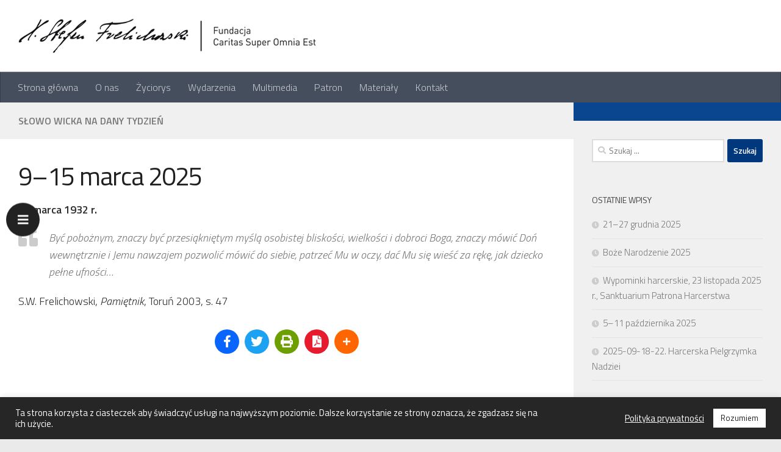

--- FILE ---
content_type: text/html; charset=UTF-8
request_url: https://frelichowski.pl/mailster/form?id=1&iframe=1&design=default&showcount=1&width=480&wpelLink=internal&button=1&label=Subskrybuj&origin=https%3A%2F%2Ffrelichowski.pl&referer=https%3A%2F%2Ffrelichowski.pl%2F13-19-marca-2022%2F
body_size: 1904
content:
<!DOCTYPE html>
<html lang="pl-PL" class="mailster-embeded-form">
<head>
	<meta http-equiv="Content-Type" content="text/html; charset=UTF-8" />
	<meta name='robots' content='noindex,nofollow'>
	<style id='mailster-form-button-base-style' type='text/css'>html.mailster-embeded-form,.mailster-embeded-form body{margin:0 !important;padding:0 !important;min-width:500px;min-height:50px;display:block;direction:ltr}.btn-widget{margin:0 !important;padding:0 !important;font:normal normal normal 11px/18px 'Helvetica Neue',Arial,sans-serif;color:#555;-webkit-user-select:none;position:relative}.mailster-form-wrap{overflow:hidden}.mailster-form-inner{float:left}.btn-widget .btn{margin:0 !important;position:relative;cursor:pointer;z-index:2;display:inline-block;max-width:200px;white-space:nowrap;text-overflow:ellipsis;overflow:hidden;vertical-align:bottom}.btn-widget .btn:empty{padding:0 4px 0 4px}.btn-widget .btn:empty:before{margin-right:0}.btn-widget.init{opacity:.5;filter:alpha(50)}.btn-widget.init .btn{cursor:progress !important}.btn-widget.ontop .btn{display:block}.btn-widget.ontop .btn-count{margin-bottom:4px;display:block;float:none;min-height:36px;width:60px;left:50%;-moz-transform:translate(-58%,0);-webkit-transform:translate(-58%,0);transform:translate(-58%,0)}.btn-widget.ontop .btn-count u,.btn-widget.ontop .btn-count i{position:absolute;zoom:1;width:0;height:0;border-right-color:#aaa;border-left:0;line-height:0;top:auto;left:50%;bottom:0;right:auto;margin:0 0 -3px -3px;border:3px transparent solid;border-top-color:#aaa;border-bottom:0}.btn-widget.ontop .btn-count u{margin-bottom:-2px;border-top-color:#fff}.btn-widget.ontop .btn-count a{font-size:16px;line-height:34px}.btn-widget .btn-count{position:relative;background:#fff;border:#bbb solid 1px;border-radius:3px;min-height:18px;min-width:15px;text-align:center;display:inline-block;margin-left:5px;z-index:1;float:right}.btn-widget .btn-count i,.btn-widget .btn-count u{position:absolute;zoom:1;line-height:0;width:0;height:0;left:0;top:50%;margin:-4px 0 0 -4px;border:4px transparent solid;border-right-color:#aaa;border-left:0;border-width:4px 4px 4px 0}.btn-widget .btn-count u{border-right-color:#fff;margin-left:-3px}.btn-widget a{color:#333}.btn-widget .btn-count a{padding:0 3px}.btn-widget .btn{display:inline-block;text-decoration:inherit;margin-right:.4em;transition:all .1s ease-in-out;content:'';opacity:.8;background-image:url('data:image/svg+xml;utf8,<svg version="1.1" viewBox="0 0 24 24" xmlns="http://www.w3.org/2000/svg" xmlns:xlink="http://www.w3.org/1999/xlink"><g fill="none"><path d="M0 0h24v24h-24Z"></path><path stroke="%23ffffff" stroke-linecap="round" stroke-linejoin="round" stroke-width="2" d="M4.636 5.045h14.727c.904 0 1.637.733 1.637 1.637v10.636c0 .904-.733 1.636-1.636 1.636h-14.728c-.903.001-1.636-.732-1.636-1.636v-10.636c0-.904.733-1.637 1.636-1.637Z"></path><path stroke="%23ffffff" stroke-linecap="round" stroke-linejoin="round" stroke-width="2" d="M3.119 6.075l7.694 5.503c.695.497 1.629.498 2.325.002l7.738-5.519"></path></g></svg>');background-repeat:no-repeat;background-position:2% 50%}.btn-widget .btn:hover:before{color:#28b4e9}.btn-widget .btn:focus{outline:0}</style><style id='mailster-form-button-style' type='text/css'>.btn-widget.design-default .btn{border-radius:2px;border:1px solid #28b4e9;background-color:#28b4e9;padding:1px 5px 1px 25px;color:#fff}.btn-widget.design-default.count .btn{padding-right:9px}.btn-widget.design-default.ontop.count .btn{padding-right:5px}.btn-widget.design-default:hover .btn,.btn-widget.design-default:hover .btn-count{border-color:#999}.btn-widget.design-default:focus,.btn-widget.design-default:hover,.btn-widget.design-default:active{box-shadow:0 1px 0 rgba(0,0,0,0.08)}.btn-widget.design-default .btn-count{margin-left:-3px;z-index:3;border:1px solid #ccc;border-width:1px 1px 1px 0;border-radius:0;-webkit-border-top-right-radius:2px;-webkit-border-bottom-right-radius:2px;-moz-border-radius-topright:2px;-moz-border-radius-bottomright:2px;border-top-right-radius:2px;border-bottom-right-radius:2px;padding:1px 5px}.btn-widget.design-default.ontop .btn-count{border-radius:2px;border-width:1px;-moz-transform:translate(-46%,0);-webkit-transform:translate(-46%,0);transform:translate(-46%,0)}.btn-widget.design-default .btn-count i{border-width:0}.btn-widget.design-default.ontop .btn-count i,.btn-widget.design-default.ontop .btn-count u{border-width:0}.btn-widget.design-default .btn:before{opacity:1;color:#fff}</style>
</head>
<body>
	<div class="mailster-form-body">
		<div class="mailster-form-wrap">
			<div class="mailster-form-inner">
			<div class="btn-widget design-default count">
	<div class="btn-count"><i></i><u></u><a>24</a></div>
	<a class="btn" title="Subskrybuj">Subskrybuj</a>
</div>
			</div>
		</div>
	</div>
<script id='mailster-form-button-script'>(function(){"use strict";var t="mailster",e=document.getElementsByClassName("btn")[0],n=document.getElementsByClassName("btn-widget")[0],a,o,i,s;e.onclick=function(){n.className=n.className.replace("btn-widget","btn-widget init");s=location.href.replace(/&button=\d+/,"&iframe=1");window.parent.postMessage([t,"s",s,i,a].join("|"),o)};window.onload=function(){window.parent.postMessage([t,"d",n.offsetWidth,n.offsetHeight,a].join("|"),o)};window.onmessage=function(t){if(t.data=="l")n.className=n.className.replace("btn-widget init","btn-widget")};a=location.search.match(/button=(\d+)/)[1]||0;o=decodeURIComponent(location.search.match(/origin=(.+)&/)[1]);i=location.search.match(/id=(\d+)/)[1]||1})();</script></body>
</html>


--- FILE ---
content_type: text/css
request_url: https://frelichowski.pl/templates/5c96183a37/main.css
body_size: 3346
content:
/*
 Theme Name:   Hueman Child
 Theme URI:    http://example.com/huemans-child/
 Description:  Hueman Child Theme
 Author:       Piotr Adamiec
 Author URI:   http://example.com
 Template:     hueman
 Version:      1.0.0
 License:      GNU General Public License v2 or later
 License URI:  http://www.gnu.org/licenses/gpl-2.0.html
 Tags:         light
 Text Domain:  hueman-child
*/


/* ----- override ----- */
/* template */
html {
	-webkit-box-sizing: border-box;
	box-sizing: border-box;
	-ms-overflow-style: scrollbar;
}

body {
	color: #2e2e2e;
}

*,
*::before,
*::after {
	-webkit-box-sizing: inherit;
	box-sizing: inherit;
}

a {
	color: #00387e;
}
a:hover {
	color: #00285a;
}

.themeform button[type="submit"], input[type="submit"] {
	background: #00387e;
}
.sidebar.s1 .sidebar-toggle, .sidebar.s1 .sidebar-top {
	background: #0a458f;
}

.site-title {
	padding: 0;
}

.post-list .post-row {
	margin-left: 0;
	padding-left: 0;
}

.page-title {
	background-color: #f0f0f0;
}
.page-title a {
	color: #767676;
}

.post-title {
    color: #1f1f1f;
}
.post-title a {
    color: #00387e;
}
.post-hover:hover .post-title a {
	color: #00285a; 
}

.entry.excerpt {
	color: inherit;
}

.post-meta {
	color: #7f7f7f;
}

.wp-post-image {
	border: solid 1px #c8c8c8;
}

.wp-pagenavi span.pages {
	display: inline-block;
}

/* header */
.widget_search {
	padding-top: 10px;
	padding-left: 20px;
}

@media only screen and (max-width: 719px) {
	#header .hu-pad { padding-top: 20px; padding-bottom: 20px; }
	.widget_search {
		padding-top: 0;
		padding-left: 0;
	}
	.header-ads-mobile #header-widgets {
		padding-top: 30px;
	}
}


/* Mailster */
.mailster-wrapper {
	padding-bottom: 16px;
}


/* wp socializer */
.wp-socializer {
	clear: both;
}
.wp-socializer.wpsr-share-icons {
	padding-top: 14px;
}
.socializer a > * {
	vertical-align: baseline;
}
.sr-fb-lm,
.sr-fb-bl {
	left: 0;
}
.wpsr-closed.sr-fb-tl .wpsr-fb-close, .wpsr-closed.sr-fb-lm .wpsr-fb-close {
	right: -50px;
}
.socializer .sr-facebook a:hover {
	background: #0962d8;
	border: #0962d8;
}
.socializer .sr-instagram a:hover {
	background: #cf1a50;
	border: #cf1a50;
}


/* owl-carousel */
.owl-prev, .owl-next {
	display: block;
	position: absolute;
	top: 30%;
	z-index: 10;
	cursor: pointer;
	margin: 0;
	padding: 0;
}
.owl-prev {
	left: 10px;
}
.owl-next {
	right: 10px;
}

.owl-prev span, .owl-next span {
	display: block;
	font-size: 24px;
	width: 36px;
	height: 36px;
	margin: 0;
	padding-top: 6px;
	text-align: center;
}

/* slick carousel */
.slick-loading .slick-list {
	background: #fff url('./ajax-loader.gif') center center no-repeat;
}

/* Arrows */
.slick-prev, .slick-next {
	display: block;
    position: absolute;
	top: 45%;
	width: 36px;
	height: 36px;
	cursor: pointer;
	padding: 0;
	color: #3f3f3f;
	border: solid 1px #676767;
	background: #ffffff;
	font-size: 24px;
	text-align: center;
	z-index: 10;
	-webkit-transform: translate(0, -50%);
	-ms-transform: translate(0, -50%);
	transform: translate(0, -50%);
	opacity: .8;
}
.slick-prev {
    left: 25px;
}
.slick-next {
    right: 25px;
}
.slick-prev:hover, .slick-next:hover {
   opacity: 1;
}

/* dots */
.slick-dots {
    display: block;
    padding: 0;
	padding: 10px 0;
    margin: 0;
    list-style: none;
    text-align: center;
}
.slick-dots li {
    position: relative;
    display: inline-block;
    margin: 0 5px;
    padding: 2px;
	border: solid 1px #969696;
	border-radius: 7px;
	cursor: pointer;
}
.slick-dots li button {
    display: block;
    width: 8px;
    height: 8px;
    cursor: pointer;
	font-size: 0;
    border: 0;
	background: transparent;
	margin: 0;
	padding: 0;
	border-radius: 4px;
}
.slick-dots li button:hover {
   background: #d8d8d8;
}
.slick-dots li.slick-active button {
	background: #989898;
}
.slick-dots li.slick-active button:hover {
	background: #7d7d7d;
}




/* ---------- common ---------- */
/* ----- GRID based on bootstrap 4 */
.sr-only {
	position: absolute;
	width: 1px;
	height: 1px;
	padding: 0;
	margin: -1px;
	overflow: hidden;
	clip: rect(0, 0, 0, 0);
	white-space: nowrap;
	border: 0;
}

.sr-only-focusable:active, .sr-only-focusable:focus {
	position: static;
	width: auto;
	height: auto;
	overflow: visible;
	clip: auto;
	white-space: normal;
}

.b-container {
	padding-right: 30px;
	padding-left: 30px;
	margin-right: auto;
	margin-left: auto;
}
.b-container.b-no-margin {
	padding-right: 0;
	padding-left: 0;
}

.b-row {
	display: -webkit-box;
	display: -ms-flexbox;
	display: flex;
	-ms-flex-wrap: wrap;
	flex-wrap: wrap;
	margin-right: -15px;
	margin-left: -15px;
}

.b-row > * {
	position: relative;
	width: 100%;
	padding-right: 15px;
	padding-left: 15px;
}

.row-cols-1 > * {
	-webkit-box-flex: 0;
	-ms-flex: 0 0 100%;
	flex: 0 0 100%;
	max-width: 100%;
}
.row-cols-2 > * {
	-webkit-box-flex: 0;
	-ms-flex: 0 0 50%;
	flex: 0 0 50%;
	max-width: 50%;
}
.row-cols-3 > * {
	-webkit-box-flex: 0;
	-ms-flex: 0 0 33.3333333333%;
	flex: 0 0 33.3333333333%;
	max-width: 33.3333333333%;
}
.row-cols-4 > * {
	-webkit-box-flex: 0;
	-ms-flex: 0 0 25%;
	flex: 0 0 25%;
	max-width: 25%;
}
.row-cols-5 > * {
	-webkit-box-flex: 0;
	-ms-flex: 0 0 20%;
	flex: 0 0 20%;
	max-width: 20%;
}

.col-8 {
	-webkit-box-flex: 0;
	-ms-flex: 0 0 66.6666666667%;
	flex: 0 0 66.6666666667%;
	max-width: 66.6666666667%;
}
.col-9 {
	-webkit-box-flex: 0;
	-ms-flex: 0 0 75%;
	flex: 0 0 75%;
	max-width: 75%;
}
.col-10 {
	-webkit-box-flex: 0;
	-ms-flex: 0 0 83.3333333333%;
	flex: 0 0 83.3333333333%;
	max-width: 83.3333333333%;
}
.col-11 {
	-webkit-box-flex: 0;
	-ms-flex: 0 0 91.6666666667%;
	flex: 0 0 91.6666666667%;
	max-width: 91.6666666667%;
}
.col-12 {
	-webkit-box-flex: 0;
	-ms-flex: 0 0 100%;
	flex: 0 0 100%;
	max-width: 100%;
}

@media (min-width: 576px) {
	.row-cols-sm-1 > * {
		-webkit-box-flex: 0;
		-ms-flex: 0 0 100%;
		flex: 0 0 100%;
		max-width: 100%;
	}
	.row-cols-sm-2 > * {
		-webkit-box-flex: 0;
		-ms-flex: 0 0 50%;
		flex: 0 0 50%;
		max-width: 50%;
	}
	.row-cols-sm-3 > * {
		-webkit-box-flex: 0;
		-ms-flex: 0 0 33.3333333333%;
		flex: 0 0 33.3333333333%;
		max-width: 33.3333333333%;
	}
	.row-cols-sm-4 > * {
		-webkit-box-flex: 0;
		-ms-flex: 0 0 25%;
		flex: 0 0 25%;
		max-width: 25%;
	}
	.row-cols-sm-5 > * {
		-webkit-box-flex: 0;
		-ms-flex: 0 0 20%;
		flex: 0 0 20%;
		max-width: 20%;
	}
	.col-sm-8 {
		-webkit-box-flex: 0;
		-ms-flex: 0 0 66.6666666667%;
		flex: 0 0 66.6666666667%;
		max-width: 66.6666666667%;
	}
	.col-sm-9 {
		-webkit-box-flex: 0;
		-ms-flex: 0 0 75%;
		flex: 0 0 75%;
		max-width: 75%;
	}
	.col-sm-10 {
		-webkit-box-flex: 0;
		-ms-flex: 0 0 83.3333333333%;
		flex: 0 0 83.3333333333%;
		max-width: 83.3333333333%;
	}
	.col-sm-11 {
		-webkit-box-flex: 0;
		-ms-flex: 0 0 91.6666666667%;
		flex: 0 0 91.6666666667%;
		max-width: 91.6666666667%;
	}
	.col-sm-12 {
		-webkit-box-flex: 0;
		-ms-flex: 0 0 100%;
		flex: 0 0 100%;
		max-width: 100%;
	}
}
@media (min-width: 768px) {
	.row-cols-md-1 > * {
		-webkit-box-flex: 0;
		-ms-flex: 0 0 100%;
		flex: 0 0 100%;
		max-width: 100%;
	}
	.row-cols-md-2 > * {
		-webkit-box-flex: 0;
		-ms-flex: 0 0 50%;
		flex: 0 0 50%;
		max-width: 50%;
	}
	.row-cols-md-3 > * {
		-webkit-box-flex: 0;
		-ms-flex: 0 0 33.3333333333%;
		flex: 0 0 33.3333333333%;
		max-width: 33.3333333333%;
	}
	.row-cols-md-4 > * {
		-webkit-box-flex: 0;
		-ms-flex: 0 0 25%;
		flex: 0 0 25%;
		max-width: 25%;
	}
	.row-cols-md-5 > * {
		-webkit-box-flex: 0;
		-ms-flex: 0 0 20%;
		flex: 0 0 20%;
		max-width: 20%;
	}
	.col-md-8 {
		-webkit-box-flex: 0;
		-ms-flex: 0 0 66.6666666667%;
		flex: 0 0 66.6666666667%;
		max-width: 66.6666666667%;
	}
	.col-md-9 {
		-webkit-box-flex: 0;
		-ms-flex: 0 0 75%;
		flex: 0 0 75%;
		max-width: 75%;
	}
	.col-md-10 {
		-webkit-box-flex: 0;
		-ms-flex: 0 0 83.3333333333%;
		flex: 0 0 83.3333333333%;
		max-width: 83.3333333333%;
	}
	.col-md-11 {
		-webkit-box-flex: 0;
		-ms-flex: 0 0 91.6666666667%;
		flex: 0 0 91.6666666667%;
		max-width: 91.6666666667%;
	}
	.col-md-12 {
		-webkit-box-flex: 0;
		-ms-flex: 0 0 100%;
		flex: 0 0 100%;
		max-width: 100%;
	}
}
@media (min-width: 992px) {
	.row-cols-lg-1 > * {
		-webkit-box-flex: 0;
		-ms-flex: 0 0 100%;
		flex: 0 0 100%;
		max-width: 100%;
	}
	.row-cols-lg-2 > * {
		-webkit-box-flex: 0;
		-ms-flex: 0 0 50%;
		flex: 0 0 50%;
		max-width: 50%;
	}
	.row-cols-lg-3 > * {
		-webkit-box-flex: 0;
		-ms-flex: 0 0 33.3333333333%;
		flex: 0 0 33.3333333333%;
		max-width: 33.3333333333%;
	}
	.row-cols-lg-4 > * {
		-webkit-box-flex: 0;
		-ms-flex: 0 0 25%;
		flex: 0 0 25%;
		max-width: 25%;
	}
	.row-cols-lg-5 > * {
		-webkit-box-flex: 0;
		-ms-flex: 0 0 20%;
		flex: 0 0 20%;
		max-width: 20%;
	}
	.col-lg-8 {
		-webkit-box-flex: 0;
		-ms-flex: 0 0 66.6666666667%;
		flex: 0 0 66.6666666667%;
		max-width: 66.6666666667%;
	}
	.col-lg-9 {
		-webkit-box-flex: 0;
		-ms-flex: 0 0 75%;
		flex: 0 0 75%;
		max-width: 75%;
	}
	.col-lg-10 {
		-webkit-box-flex: 0;
		-ms-flex: 0 0 83.3333333333%;
		flex: 0 0 83.3333333333%;
		max-width: 83.3333333333%;
	}
	.col-lg-11 {
		-webkit-box-flex: 0;
		-ms-flex: 0 0 91.6666666667%;
		flex: 0 0 91.6666666667%;
		max-width: 91.6666666667%;
	}
	.col-lg-12 {
		-webkit-box-flex: 0;
		-ms-flex: 0 0 100%;
		flex: 0 0 100%;
		max-width: 100%;
	}
}
@media (min-width: 1200px) {
	.row-cols-xl-1 > * {
		-webkit-box-flex: 0;
		-ms-flex: 0 0 100%;
		flex: 0 0 100%;
		max-width: 100%;
	}
	.row-cols-xl-2 > * {
		-webkit-box-flex: 0;
		-ms-flex: 0 0 50%;
		flex: 0 0 50%;
		max-width: 50%;
	}
	.row-cols-xl-3 > * {
		-webkit-box-flex: 0;
		-ms-flex: 0 0 33.3333333333%;
		flex: 0 0 33.3333333333%;
		max-width: 33.3333333333%;
	}
	.row-cols-xl-4 > * {
		-webkit-box-flex: 0;
		-ms-flex: 0 0 25%;
		flex: 0 0 25%;
		max-width: 25%;
	}
	.row-cols-xl-5 > * {
		-webkit-box-flex: 0;
		-ms-flex: 0 0 20%;
		flex: 0 0 20%;
		max-width: 20%;
	}
	.col-xl-8 {
		-webkit-box-flex: 0;
		-ms-flex: 0 0 66.6666666667%;
		flex: 0 0 66.6666666667%;
		max-width: 66.6666666667%;
	}
	.col-xl-9 {
		-webkit-box-flex: 0;
		-ms-flex: 0 0 75%;
		flex: 0 0 75%;
		max-width: 75%;
	}
	.col-xl-10 {
		-webkit-box-flex: 0;
		-ms-flex: 0 0 83.3333333333%;
		flex: 0 0 83.3333333333%;
		max-width: 83.3333333333%;
	}
	.col-xl-11 {
		-webkit-box-flex: 0;
		-ms-flex: 0 0 91.6666666667%;
		flex: 0 0 91.6666666667%;
		max-width: 91.6666666667%;
	}
	.col-xl-12 {
		-webkit-box-flex: 0;
		-ms-flex: 0 0 100%;
		flex: 0 0 100%;
		max-width: 100%;
	}
}


/* ----- subcategories list */
.subcats > div {
	padding-bottom: 15px;
}
.subcats a {
	display: block;
	font-size: 1.375em;
	font-weight: 400;
	line-height: 1.5em;
	padding: 15px 20px;
	background: #dbdbdb;
	border: solid 1px #d0d0d0;
}
.subcats a:hover {
	background: #cecece;
	border: solid 1px #adadad;
}

.subcats_sep1 {
	display: block;
	width: 100%;
	height: 1px;
	margin-bottom: 15px;
	background: #e4e4e4;
}


/* ----- group (section) of posts */
/* post group 1 */
.grp1 {
	padding-bottom: 10px;
}
.grp1 .grp_hdr_box {
	text-align: center;
	padding-bottom: 6px;
	margin-bottom: 10px;
	border-bottom: solid 1px #d8d8d8;
}
.grp1 .grp_hdr {
	display: inline-block;
	font-size: 1.2em;
}

.grp1 .b-cell {
	padding-bottom: 20px;
}

/* post group 1 overrides */
.grp1 .slick-prev, .grp1 .slick-next {
	top: 33%;
}
.grp1 .slick-prev {
    left: 2px;
}
.grp1 .slick-next {
    right: 2px;
}

.grp1 .post-thumbnail {
	display: block;
	position: relative;
	width: 100%;
	padding-top: 65%;
	overflow: hidden;
	border: solid 1px #c8c8c8;
}
.grp1 .post-thumbnail img {
	position: absolute;
	top: 0;
	left: 0;
	right: 0;
	min-width: 100%;
	min-height: 100%;
	border: none;
}


/* post group 2 */
.grp2 {
	padding-top: 16px;
	padding-bottom: 10px;
}
.grp2 .grp_hdr_box {
	text-align: center;
	padding-bottom: 6px;
	margin: 0 15px 12px 15px;
}
.grp2 .grp_hdr {
	display: inline-block;
	font-size: 1.2em;
}

.grp2 .b-cell {
	padding: 0 15px;
}


/* post group 2 overrides */
.grp2 .slick-prev, .grp2 .slick-next {
	top: 35%;
}

.grp2 .post-thumbnail {
	display: block;
	position: relative;
	width: 100%;
	padding-top: 60%;
	overflow: hidden;
}
.grp2 .post-thumbnail img {
	position: absolute;
	top: 0;
	left: 0;
	right: 0;
	min-width: 100%;
	border: none;
}

.grp2 .entry-title {
	display: block;
	text-align: center;
}

@media (max-width: 576px) {
	.grp2 .slick-prev, .grp2 .slick-next {
		top: 40%;
	}
}

/* post group 2 dark layout */
.grp2.grp2_dark {
	color: #e9e9e9;
	background: #454545;
}
.grp2.grp2_dark .grp_hdr_box {
	border-bottom: solid 1px #535353;
}
.grp2.grp2_dark .grp_hdr {
	color: #e9e9e9;
}
.grp2.grp2_dark .grp_hdr a {
	color: #e9e9e9;
}
.grp2.grp2_dark .grp_hdr a:hover {
	color: #fbfbfb;
}
.grp2.grp2_dark article a {
	color: #c1d3ea;
}
.grp2.grp2_dark article a .post-thumbnail {
	 border: solid 1px #757575;
}
.grp2.grp2_dark article a:hover {
	color: #ffffff;
}
.grp2.grp2_dark article a:hover .post-thumbnail {
	 border: solid 1px #ababab;
}


/* post group 2 light layout */
.grp2.grp2_light {
	color: #454545;
	background: #dfdfdf;
}
.grp2.grp2_light .grp_hdr_box {
	border-bottom: solid 1px #c9c9c9;
}
.grp2.grp2_light .grp_hdr {
	color: #454545;
}
.grp2.grp2_light .grp_hdr a {
	color: #454545;
}
.grp2.grp2_light .grp_hdr a:hover {
	color: #232323;
}
.grp2.grp2_light article a {
	color: #191b1d;
}
.grp2.grp2_light article a .post-thumbnail {
	 border: solid 1px #929292;
}
.grp2.grp2_light article a:hover {
	color: #000000;
}
.grp2.grp2_light article a:hover .post-thumbnail {
	 border: solid 1px #696969;
}



/* ---------- main page ---------- */
/* ----- links 1 */
.mp_links1 {
	margin-top: 10px;
	margin-bottom: 30px;
}
.mp_links1 > div {
	padding-top: 10px;
	padding-bottom: 10px;
}
.mp_links1 a {
	display: block;
	font-size: 1.2em;
	text-align: center;
	text-transform: uppercase;
	padding: 16px 20px;
	font-weight: bold;
	background: #dbdbdb;
	color: #3b3b3b;
	border: solid 1px #c2c2c2;
}
.mp_links1 a:hover {
	background: #cecece;
	color: #1d1d1d;
	border: solid 1px #a6a6a6;
}


/* ----- single post / page ----- */
.image-container {
	max-width: 700px;
	margin: 0 auto 14px auto;
	border: solid 1px #c0c0c0;
	overflow: hidden;
}
.image-container img {
	display: block;
	margin-top: -30px;
	margin-bottom: -30px;
}


/* ----- recaptcha ----- */
.wpcf7-recaptcha {
	margin: 14px 0;
}


/* ----- footer ----- */
#bnrs1 {
	line-height: 130%;
	font-size: .7em;
	font-weight: bold;
	color: #000000;
}
.bnrs1_tbl1 {
	display: flex;
	flex-direction: row;
	max-width: 1030px;
	margin-left: auto;
	margin-right: auto;
}
.bnrs1_cell1 {
	padding-right: 20px;
	padding-bottom: 0;
	border-right: solid 1px #bdbdbd;
	border-bottom: none;
}
.bnrs1_kprm {
	display: flex;
	align-items: center;
}
.bnrs1_kprm1 {
	width: 245px;
    flex: 0 0 305px;
	text-align: left;
}
.bnrs1_kprm2 p {
	padding-bottom: .8em;
}

.bnrs1_cell2 {
	width: 253px;
    flex: 0 0 253px;
	padding-left: 20px;
	text-align: left;
}

.bnrs3 {
	font-size: .75em;
	color: #000000;
	text-align: center;
}
.bnrs3 img {
	margin-bottom: 10px;
}
.bnrs3 p {
	text-transform: uppercase;
}

.bnrs4 {
	font-size: .75em;
	color: #000000;
	text-align: center;
}
.bnrs4 img {
	margin-bottom: 5px;
}
.bnrs4 p {
	text-transform: uppercase;
}

.bnrs5 {
	font-size: .75em;
	color: #000000;
	text-align: center;
}
.bnrs5 img {
	margin-bottom: 5px;
}
.bnrs5 p {
	text-transform: uppercase;
}

@media only screen and (max-width: 900px) {
	.bnrs1_tbl1 {
		display: block;
	}
	.bnrs1_cell1 {
		padding-right: 0;
		padding-bottom: 20px;
		border-right: none;
		border-bottom: solid 1px #bdbdbd;
	}
	.bnrs1_kprm {
		max-width: 640px;
		margin-left: auto;
		margin-right: auto;
	}
	.bnrs1_cell2 {
		width: auto;
		flex: auto;
		padding-left: 0;
		padding-top: 20px;
		text-align: center;
	}
}
@media only screen and (max-width: 600px) {
	.bnrs1_kprm {
		display: block;
		align-items: center;
	}
	.bnrs1_kprm1 {
		width: auto;
		flex: auto;
		text-align: center;
		padding-top: 10px;
		padding-bottom: 12px;
	}
	.bnrs1_kprm2 p {
		text-align: center;
	}
}


#footer-bottom #back-to-top {
	background-color: #ffffff;
}
#nav-footer .nav > li > a {
	padding: 12px 30px;
}
#nav-footer .nav {
	text-align: right;
}

#footer .widget {
	padding-bottom: 0;
}

#footer,
#footer .widget,
#footer .widget a {
	color: #999999;
}
#footer h2,
#footer h3 {
	font-size: 1.2em;
	font-weight: bold;
	color: #999999;
}

.footer-copyrights {
	font-size: .9em;
	color: #888888;
	text-align: right;
}

@media only screen and (max-width: 719px) {
	#sponsor1 .sponsor1a {
		margin-right: 0;
		padding-right: 0;
		padding-bottom: 14px;
		border-right: none;
		border-bottom: solid 1px #bdbdbd;
	}
	#sponsor1 .sponsor1b {
		padding-left: 0;
	}

	#nav-footer .nav {
		text-align: left;
	}
	.footer-copyrights {
		text-align: center;
	}
}


.bnrs2_box {
	border-bottom: solid 1px #eeeeee;
}
.bnrs2_tbl {
	display: flex;
	align-items: center;
	justify-content: center;
	flex-wrap: wrap;
}
.bnrs2_cell {
	display: block;
	padding: 10px 20px;
}
@media only screen and (max-width: 719px) {
	.bnrs2_tbl {
		display: block;
	}
	.bnrs2_cell {
		text-align: center;
	}
}
